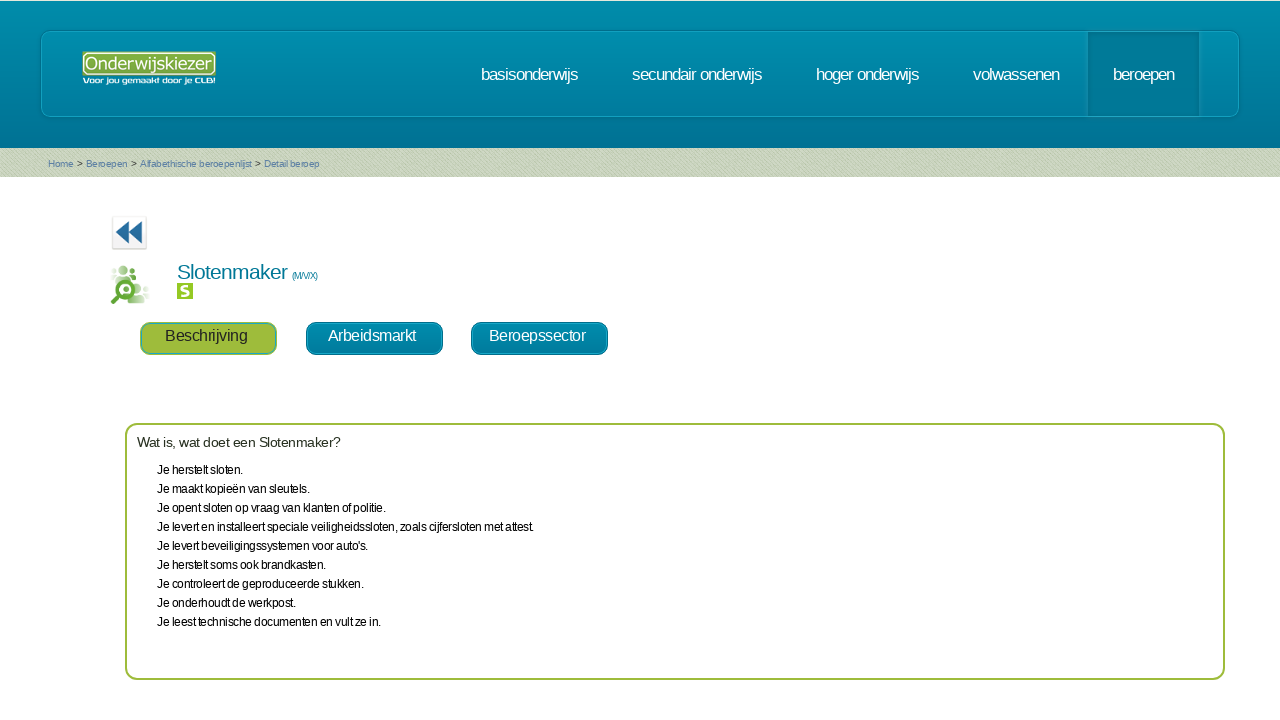

--- FILE ---
content_type: text/html; charset=UTF-8
request_url: https://www.onderwijskiezer.be/v2/beroepen/beroep_detail.php?beroep=427&var=BUO&detail=10760
body_size: 17156
content:
<!DOCTYPE HTML>
<!--
	Minimaxing 3.0 by HTML5 UP
	html5up.net | @n33co
	Free for personal and commercial use under the CCA 3.0 license (html5up.net/license)
-->
<html>
<head>
<title>Onderwijskiezer</title>
<meta http-equiv="content-type" content="text/html; charset=utf-8" />
<meta name="author" content="Geert Wittoek - geert.wittoek@vclb-koepel.be & Dirk Verrycken - dirk.verrycken@vclb-koepel.be & Bruno Devos - bruno.devos@g-o.be & Dominique Veulemans - dominique.veulemans@g-o.be" />
<meta name="description" content="Je moet een richting kiezen. Een richting die bij je past en die je toekomst geeft. Om dat zoeken een beetje te vergemakkelijken helpt onderwijskiezer je op weg.">
<meta name="keywords" content="CLB, centrum voor leerlingenbegeleiding, leerlingenbegeleiding, VCLB, GO!, buitengewoon onderwijs, studiekiezer, studieproblemen, scholen, onderwijs, studiekeuze, kiezen, schoolloopbaan, onderwijsloopbaan, slb, studierichting, OG, onderwijsgids, olb" />

<link href="https://fonts.googleapis.com/css?family=Ubuntu+Condensed" rel="stylesheet">
<script src="../js/jquery.min.js"></script>
<script src="../js/config.js"></script>
<script src="../js/skel.min.js"></script>
<script src="../js/skel-panels.min.js"></script>
<noscript>
<link rel="stylesheet" href="../css/skel-noscript.css" />
<link rel="stylesheet" href="../css/style.css" />
<link rel="stylesheet" href="../css/style-desktop.css" />
</noscript>
<!--['if lte IE 9']><link rel="stylesheet" href="../css/ie9.css" /><!['endif']-->
<!--['if lte IE 8']><script src="../js/html5shiv.js"></script><!['endif']-->

<script src="../scripts/jquery.tools.min.js"></script>
<link rel="stylesheet" type="text/css" href="../css/tabs.css"/>




<script type="text/javascript" src="../scripts/fancyBox/source/jquery.fancybox.js?v=2.1.4"></script>
<link rel="stylesheet" type="text/css" href="../scripts/fancyBox/source/jquery.fancybox.css?v=2.1.4" media="screen" />

<script src="../scripts/popUp.js"></script>
<script src="../scripts/floating_layer.js"></script>
<script src="../scripts/livevalidation/livevalidation_standalone.js"></script>
<script src="../scripts/display.js"></script>

    <!--
<script type="text/javascript">

  var _gaq = _gaq || [];
  _gaq.push(['_setAccount', 'UA-9561068-3']);
  _gaq.push(['_trackPageview']);

  (function() {
    var ga = document.createElement('script'); ga.type = 'text/javascript'; ga.async = true;
    ga.src = ('https:' == document.location.protocol ? 'https://ssl' : 'http://www') + '.google-analytics.com/ga.js';
    var s = document.getElementsByTagName('script')[0]; s.parentNode.insertBefore(ga, s);
  })();

</script>

-->
<!-- Google tag (gtag.js) -->
<script async src="https://www.googletagmanager.com/gtag/js?id=G-1J2V9CJ7JW"></script>
<script>
    window.dataLayer = window.dataLayer || [];
    function gtag(){dataLayer.push(arguments);}
    gtag('js', new Date());

    gtag('config', 'G-1J2V9CJ7JW');
</script>

<script>
$(function() {
// Tabs
$(".css-tabs").tabs(".css-panes > div",{onClick:function(event,tabIndex){setTimeout(function(){ResetMap()},1)}});
// Fancybox
$(".fancybox").fancybox({
		openEffect	: 'fade',
		closeEffect	: 'fade',
		nextEffect : 'fade',
		prevEffect : 'fade'
	});
})
</script>
<!-- Hotjar Tracking Code for https://www.onderwijskiezer.be -->
<script>
    (function(h,o,t,j,a,r){
        h.hj=h.hj||function(){(h.hj.q=h.hj.q||[]).push(arguments)};
        h._hjSettings={hjid:495547,hjsv:5};
        a=o.getElementsByTagName('head')['0'];
        r=o.createElement('script');r.async=1;
        r.src=t+h._hjSettings.hjid+j+h._hjSettings.hjsv;
        a.appendChild(r);
    })(window,document,'//static.hotjar.com/c/hotjar-','.js?sv=');
</script>
</head><!-- ********************************************************* -->    <script>
        $(document).ready(function () {

            $('ul.tabs li').click(function () {
                var tab_id = $(this).attr('data-tab');

                $('ul.tabs li').removeClass('current');
                $('.tab-content').removeClass('current');

                $(this).addClass('current');
                $("#" + tab_id).addClass('current');
            })

        })

    </script>
    <style>
        ul.tabs {
            margin: 0px 5px 0px 5px;
            padding: 0px;
            list-style: none;
        }

        ul.tabs li {
            display: inline-block;
            /*padding: 15px 25px 15px 25px;*/
            padding: 5px 10px 10px 5px;
            background-color: #007b9d;
            background-image: -moz-linear-gradient(top, #008dad, #007b9d);
            background-image: -webkit-linear-gradient(top, #008dad, #007b9d);
            background-image: -webkit-gradient(linear, 0% 0%, 0% 100%, from(#008dad), to(#007b9d));
            background-image: -ms-linear-gradient(top, #008dad, #007b9d);
            background-image: -o-linear-gradient(top, #008dad, #007b9d);
            background-image: linear-gradient(top, #008dad, #007b9d);
            border-radius: 10px;
            /*text-transform: lowercase;*/
            width: 120px;
            /*width toegevoegd*/
            text-decoration: none;
            text-align: center;
            color: #fff;
            font-size: 1.2em;
            /*letter-spacing: -1px;*/
            border: solid 1px #006e8b;
            box-shadow: inset 0px 0px 0px 1px #18a8c8;
            cursor: pointer;
        }

        ul.tabs li.current {
            background: #9ebc3b;
            color: #222;
            border: solid 1px #9ebc3b;
        }

        .tab-content {
            display: none;

            padding: 15px;
        }

        .tab-content.current {
            display: inherit;
        }

    </style>
    <body>
    <div id="header-wrapper">
  <div class="container">
    <div class="row">
      <div class="12u">
        <header id="header">
          <h1 class="only-mobile"><a href="../index.php" id="logo" title="Homepage"><img src="../images/OK-logo2014-zonderbaseline-128p.png" width="128" height="25" class="middle" /></a></h1>
          <h1 class="not-mobile"><a href="../index.php" id="logo" title="Homepage"><img src="../images/OK-logo2014-baseline-wit-134px.png" width="136" height="35"  class="middle"  /></a></h1>
          <nav id="nav"> <a href="../index.php" class="only-mobile" title="Homepage">home</a><a href="../clb/index.php" class="only-mobile" title="Centra voor leerlingenbegeleiding">clb</a><a href="../basis/index.php" title="Basisonderwijs">basisonderwijs</a> <a href="../secundair/index.php" title="Secundair onderwijs" >secundair onderwijs</a> <a href="../hoger/index.php" title="Hoger onderwijs">hoger onderwijs</a> <a href="../volwassen/index.php" title="Volwassenen">volwassenen</a> <a href="../beroepen/index.php" title="Beroepen" class="current-page-item">beroepen</a> </nav>
        </header>
      </div>
    </div>
  </div>
</div>
    <div id="banner-wrapper">
  <div class="container">
    <div class="row">
      <div class="12u">
        <div id="breadcrumb">
          <a href="../index.php">Home</a> <span>&gt;</span> <a href="../beroepen/index.php">Beroepen</a> <span>&gt;</span> <a href="../beroepen/beroep_lijst.php">Alfabethische beroepenlijst</a> <span>&gt;</span> <a href="">Detail beroep</a>        </div>
      </div>
    </div>
  </div>
</div>
    <div id="main">
        <div class="container">
            <div class="row main-row">
                <div class="12u skel-cell-mainContent">
                    <section class="right-content">
                                                                                                
                                                                                                                                                                            <a href="../buitengewoon/buo_detail.php?detail=10760"><img
                                        src="../images/ok_terug_blauw.png" width="38" height="36" border="0"
                                        class="top2" title="Terug naar de opleiding BuO"/></a>
                                                                                                                                                                        
                        <h2><img src="../images/Beroep_2.png" class="left"
                                 style="max-height: 40px"/> Slotenmaker                                <span style="font-size:9px">(M/V/X)</span>

                            <div style="font-size:10px">
                                                                    <img src="../images/stem_normaal2.png" title="STEM" width="16" height="16"/>
                                                                                                                                                            </div>
                        </h2>
                        <div class="row">
                            <section>
                                <ul class="tabs">
                                    <li class="tab-link current" data-tab="tab-1">
                                        Beschrijving
                                    </li>
                                                                                                            <li class="tab-link "
                                        data-tab="tab-3">Arbeidsmarkt
                                    </li>
                                                                                                                        <li class="tab-link "
                                                data-tab="tab-4">Beroepssector
                                            </li>
                                                                                                                                                                                                </ul>
                            </section>
                        </div>
                        <div class="row">
                            <section>&nbsp;</section>
                        </div>
                        <div id="tab-1" class="tab-content current">
                            <div class="row">
                                <section>
                                    <div style="border-style:solid;
border-width:2px;
border-radius: 1em;
border-color: #9ebc3b;
font-size:12px;
color: black;
padding: 10px 10px 10px 10px ;
min-height: 150px;
		  ">
                                        <h3>Wat is, wat doet een Slotenmaker?</h3>
                                        <div style="margin-left: 20px">
                                        <p>Je herstelt sloten. <br />Je maakt kopie&euml;n van sleutels.<br /> Je opent sloten op vraag van klanten of politie. <br />Je levert en installeert speciale veiligheidssloten, zoals cijfersloten met attest. <br />Je levert beveiligingssystemen voor auto's. <br />Je herstelt soms ook brandkasten. <br />Je controleert de geproduceerde stukken. <br />Je onderhoudt de werkpost. <br />Je leest technische documenten en vult ze in.</p>                                        <br/>
                                        </div>
                                        

                                        
                                        
                                                                                <br/>
                                                                            </div>
                                </section>
                            </div>
                        </div>
                                                                            <div id="tab-3" class="tab-content ">
                                <div class="row">
                                    <section>
                                        <div style="border-style:solid;
border-width:2px;
border-radius: 1em;
font-size:12px;
color: #9ebc3b;
padding: 10px 10px 10px 10px ;
min-height: 150px;
		  ">
                                            <div style="margin-left:20px">

                                                &nbsp;&nbsp;                                                         <a href="https://www.vdab.be/vindeenjob/vacatures?beroep=F160703-1"
                                                           target="_blank"
                                                           title="Arbeidsmarktinformatie Vlaanderen"><img
                                                                    src="../images/logo VDAB_kleur.jpg"
                                                                    style="max-height:45px"/></a>&nbsp;&nbsp;
                                                    
                                                                                                                                                    <a href="http://iamb.actiris.be/Pages/Default.aspx" target="_blank"
                                                       title="Arbeidsmarktsituatie Brussel "><img
                                                                src="../images/actiris.jpg"
                                                                style="max-height:50px"/></a>
                                                                                                &nbsp;&nbsp;
                                                                                                    <a href="http://www.jobat.be/nl/search/results.aspx?&keyword=slotenmaker%20sleutelmaker&utm_source=onderwijskiezer&utm_medium=jobs&utm_campaign=home&utm_content=jobs&utm_term=jobtitel" target="_blank"
                                                       title="Arbeidsmarktinformatie"><img
                                                                src="../images/Jobat2.png" style="max-height:50px"/></a>
                                                                                                &nbsp;&nbsp;
                                                                                                    <a href="https://www.stepstone.be/5/resultaten-jobs-werk-zoeken.html?ke=Slotenmaker &ra=30&cid=partner_onderwijskiezer___resultlist&lang=nl"
                                                       target="_blank"
                                                       title="Vind jobs als  Slotenmaker  via StepStone.be"><img
                                                                src="../images/stepstone-logo.jpg"
                                                                style="max-height: 45px"/> </a>
                                                                                            </div>
                                        </div>
                                    </section>
                                </div>
                            </div>
                                                                            <div id="tab-4" class="tab-content ">
                                <div class="row">
                                    <section>
                                        <div style="border-style:solid;
border-width:2px;
border-radius: 1em;
font-size:12px;
color: #9ebc3b;
padding: 10px 10px 10px 10px ;
min-height: 150px;
		  ">
                                            <h3 class="only-mobile">Beroepssector</h3>
                                            <div style="margin-left:20px">
                                                                                                    <p><img src="../images/Mensen_1.png" width="20px" height="20px"
                                                            class="left"/> <a
                                                                href="beroep_sector_detail.php?sector=20&var=fiche&beroep=427"
                                                                title="Detail van de sector">Metaal- en technologische industrie</a>
                                                    </p>
                                                                                            </div>
                                        </div>
                                    </section>
                                </div>
                            </div>
                                                                                                                    </section>
                </div>
            </div>
        </div>
    </div>
    <script type="text/javascript" src="../js/scrollto.js"></script>
<div id="footer-wrapper">
    <div class="container">

        <div class="row">
            <div class="12u">
                <div id="copyright"><img src="../images/Logo-OK-CLB.png" width="254" height="61" /><br />
                    &copy; 2026<br>
                    <br>
                </div>
            </div>
        </div>
    </div>
</div>
<!-- ********************************************************* -->
</body>
</html>
